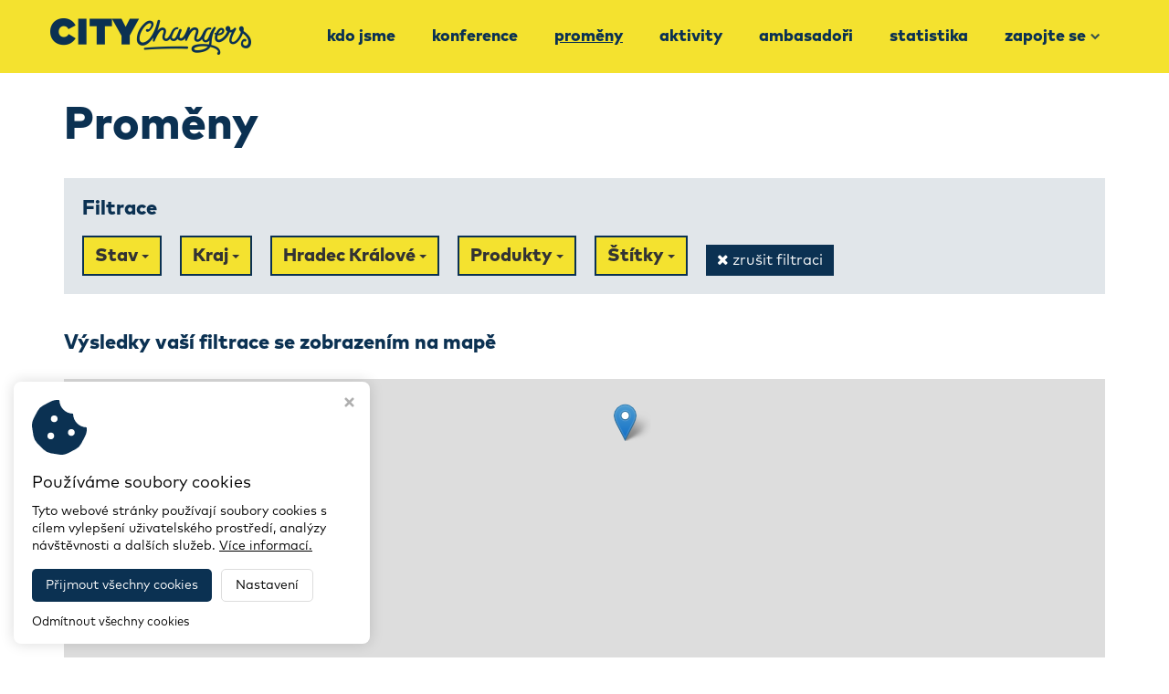

--- FILE ---
content_type: text/html; charset=utf-8
request_url: https://www.citychangers.eu/promeny?status=&region=&city=16&product=&tag=
body_size: 6835
content:
<!DOCTYPE HTML>
<html lang="cs">
	<head>
		<meta charset="utf-8">
		<meta http-equiv="X-UA-Compatible" content="IE=edge">
		<meta name="viewport" content="width=device-width, initial-scale=1.0">

		<title>Proměny - CityChangers</title>
		<meta name="Robots" content="index,follow,noimageindex">
		<meta name="Description" content="">
		<meta name="Keywords" content="">

		<!-- custom -->
		<link rel="stylesheet" href="/styles/custom/owl.carousel.min.css">
		<link rel="stylesheet" href="/styles/custom/owl.theme.default.min.css">

		<link href="https://fonts.googleapis.com/css?family=Open+Sans:400,300,300italic,400italic,600,600italic,700,700italic,800,800italic&subset=latin,latin-ext" rel="stylesheet" type="text/css">
		<script src="/script/assets.js?v60"></script>
		<script src="/script/default.js?v60"></script>

		<!-- FAVICONS -->
		<link rel="apple-touch-icon" sizes="180x180" href="/styles/assets/website/favicons-custom/apple-touch-icon.png">
		<link rel="icon" type="image/png" sizes="32x32" href="/styles/assets/website/favicons-custom/favicon-32x32.png">
		<link rel="icon" type="image/png" sizes="16x16" href="/styles/assets/website/favicons-custom/favicon-16x16.png">
		<link rel="manifest" href="/styles/assets/website/favicons-custom/site.webmanifest">
		<meta name="msapplication-TileColor" content="#da532c">
		<meta name="theme-color" content="#ffffff">

		<!-- Virtualis Cookie Consent - virtualis.cz -->
<script src="https://api.virtualis.cz/public/cookie-consent/1.0.0/cookie-consent.js"></script>
<script>
VirtualisCookieConsent.init({
iconColor: '#0b3152',
primaryColor: '#0b3152',
hoverPrimaryColor: '#1a578b',
});
</script>

<!-- Global site tag (gtag.js) - Google Analytics -->
<script type="text/plain" cookie-consent="analytics" src="https://www.googletagmanager.com/gtag/js?id=UA-175680784-18"></script>
<script type="text/plain" cookie-consent="analytics">
 window.dataLayer = window.dataLayer || [];
 function gtag(){dataLayer.push(arguments);}
 gtag('js', new Date());
 gtag('config', 'UA-175680784-18');
</script>
		<script src="https://www.google.com/recaptcha/api.js" async defer></script>

	</head>

	<body data-spy="scroll" class="body-promeny">

		<nav class="navbar navbar-default navbar-fixed-top">
			<div class="container">
				<div class="custom-navbar-wrapper">
					<div class="navbar-header page-scroll">
						<button type="button" class="navbar-toggle collapsed" data-toggle="collapse" data-target="#bs-example-navbar-collapse-1">
							<span class="icon-bar"></span>
							<span class="icon-bar"></span>
							<span class="icon-bar"></span>
						</button>
						<a class="navbar-brand" href="/"><img src="/img/a031df0feb4d56b47928.png?f" alt="CityChangers" class="img-responsive"></a>
					</div>
					<div class="collapse navbar-collapse" id="bs-example-navbar-collapse-1">
						<ul class="nav navbar-nav navbar-right"><li class="navbar-o-nas"><a href="/o-nas">Kdo jsme</a></li><li class="navbar-konference-2025"><a href="/konference-2025">Konference</a></li><li class="navbar-promeny"><a href="/promeny">Proměny</a></li><li class="navbar-aktivity"><a href="/aktivity">Aktivity</a></li><li class="navbar-ambasadori"><a href="/ambasadori">Ambasadoři</a></li><li class="navbar-statistika"><a href="/statistika">Statistika</a></li><li><a href="/zapojte-se">Zapojte se<i class="fa"></i></a><div class="submenu"><div class="inner"><ul><li class="navbar-vyzva-2030"><a href="/vyzva-2030">Výzva 2030</a></li></ul></div></div></li></ul>					</div>
				</div>
			</div>
		</nav>

		<noscript><b>UPOZORNĚNÍ: Váš prohlížeč má vypnutý JavaScript. Funkce tohotowebu mohou být značně omezené.</b></noscript>
<div class="wrap"><div class="container"><div class="row"><div class="col-xs-12 col-md-12 hide-ui-all"><div class="hidden-admin">


	<h1>Proměny</h1>

    <div class="projects-filter-box">
	    <h6 class="heading">
            Filtrace
        </h6>

        <div class="dropdown-wrapper">
            <div class="dropdown">
                <button class="btn btn-default dropdown-toggle" type="button" id="dropdownMenu1" data-toggle="dropdown" aria-haspopup="true" aria-expanded="true">
                                            Stav
                                        <span class="caret"></span>
                </button>
                <ul class="dropdown-menu" aria-labelledby="dropdownMenu1">
                    <li><a href="/promeny?status=&region=&city=16&product=&tag=">vše</a></li>
                    <li><a href="/promeny?status=completed&region=&city=16&product=&tag=">Co se povedlo</a></li>
                    <li><a href="/promeny?status=inprogress&region=&city=16&product=&tag=">Co se snad povede</a></li>
                </ul>
            </div>

            <div class="dropdown">
                <button class="btn btn-default dropdown-toggle" type="button" id="dropdownMenu4" data-toggle="dropdown" aria-haspopup="true" aria-expanded="true">
                                            Kraj
                                        <span class="caret"></span>
                </button>
                <ul class="dropdown-menu" aria-labelledby="dropdownMenu4">
                    <li><a href="/promeny?status=&region=&city=&product=&tag=">vše</a></li>
                                            <li><a href="/promeny?status=&region=1&city=&product=&tag=">Hlavní město Praha</a></li>
                                            <li><a href="/promeny?status=&region=3&city=&product=&tag=">Jihočeský kraj</a></li>
                                            <li><a href="/promeny?status=&region=11&city=&product=&tag=">Jihomoravský kraj</a></li>
                                            <li><a href="/promeny?status=&region=5&city=&product=&tag=">Karlovarský kraj</a></li>
                                            <li><a href="/promeny?status=&region=10&city=&product=&tag=">Kraj Vysočina</a></li>
                                            <li><a href="/promeny?status=&region=8&city=&product=&tag=">Královéhradecký kraj</a></li>
                                            <li><a href="/promeny?status=&region=7&city=&product=&tag=">Liberecký kraj</a></li>
                                            <li><a href="/promeny?status=&region=14&city=&product=&tag=">Moravskoslezský kraj</a></li>
                                            <li><a href="/promeny?status=&region=12&city=&product=&tag=">Olomoucký kraj</a></li>
                                            <li><a href="/promeny?status=&region=9&city=&product=&tag=">Pardubický kraj</a></li>
                                            <li><a href="/promeny?status=&region=4&city=&product=&tag=">Plzeňský kraj</a></li>
                                            <li><a href="/promeny?status=&region=2&city=&product=&tag=">Středočeský kraj</a></li>
                                            <li><a href="/promeny?status=&region=6&city=&product=&tag=">Ústecký kraj</a></li>
                                            <li><a href="/promeny?status=&region=13&city=&product=&tag=">Zlínský kraj</a></li>
                                    </ul>
            </div>

            <div class="dropdown" id="dropdownCities">
                <button class="btn btn-default dropdown-toggle" type="button" id="dropdownMenu2" data-toggle="dropdown" aria-haspopup="true" aria-expanded="true">
                                            Hradec Králové
                                        <span class="caret"></span>
                </button>
                <ul class="dropdown-menu js-cities-filter" aria-labelledby="dropdownMenu2">
                    <input class="form-control" id="myInput" type="text" placeholder="Hledat..">
                    <li><a href="/promeny?status=&region=&city=&product=&tag=">vše</a></li>
                                            <li><a href="/promeny?status=&region=&city=79&product=&tag=">Beroun</a></li>
                                            <li><a href="/promeny?status=&region=&city=144&product=&tag=">Bohumín</a></li>
                                            <li><a href="/promeny?status=&region=&city=137&product=&tag=">Boršov nad Vltavou</a></li>
                                            <li><a href="/promeny?status=&region=&city=130&product=&tag=">Boží Dar</a></li>
                                            <li><a href="/promeny?status=&region=&city=67&product=&tag=">Bratislava</a></li>
                                            <li><a href="/promeny?status=&region=&city=10&product=&tag=">Brno</a></li>
                                            <li><a href="/promeny?status=&region=&city=45&product=&tag=">Břeclav</a></li>
                                            <li><a href="/promeny?status=&region=&city=73&product=&tag=">Čelákovice</a></li>
                                            <li><a href="/promeny?status=&region=&city=128&product=&tag=">Česká Lípa</a></li>
                                            <li><a href="/promeny?status=&region=&city=32&product=&tag=">České Budějovice</a></li>
                                            <li><a href="/promeny?status=&region=&city=125&product=&tag=">Český Krumlov</a></li>
                                            <li><a href="/promeny?status=&region=&city=101&product=&tag=">Děčín</a></li>
                                            <li><a href="/promeny?status=&region=&city=99&product=&tag=">Dolní Moravice</a></li>
                                            <li><a href="/promeny?status=&region=&city=136&product=&tag=">Dolní Věstonice</a></li>
                                            <li><a href="/promeny?status=&region=&city=103&product=&tag=">Domažlice</a></li>
                                            <li><a href="/promeny?status=&region=&city=97&product=&tag=">Františkovy Lázně</a></li>
                                            <li><a href="/promeny?status=&region=&city=110&product=&tag=">Frýdek-Místek</a></li>
                                            <li><a href="/promeny?status=&region=&city=100&product=&tag=">Frýdlant nad Ostravicí</a></li>
                                            <li><a href="/promeny?status=&region=&city=138&product=&tag=">Frymburk </a></li>
                                            <li><a href="/promeny?status=&region=&city=104&product=&tag=">Hněvotín</a></li>
                                            <li><a href="/promeny?status=&region=&city=1&product=&tag=">Hodonín</a></li>
                                            <li><a href="/promeny?status=&region=&city=115&product=&tag=">Horní Lideč</a></li>
                                            <li><a href="/promeny?status=&region=&city=145&product=&tag=">Horní Slavkov</a></li>
                                            <li><a href="/promeny?status=&region=&city=16&product=&tag=">Hradec Králové</a></li>
                                            <li><a href="/promeny?status=&region=&city=81&product=&tag=">Hranice</a></li>
                                            <li><a href="/promeny?status=&region=&city=64&product=&tag=">Humpolec</a></li>
                                            <li><a href="/promeny?status=&region=&city=142&product=&tag=">Huslenky</a></li>
                                            <li><a href="/promeny?status=&region=&city=132&product=&tag=">Cheb</a></li>
                                            <li><a href="/promeny?status=&region=&city=147&product=&tag=">Cheb</a></li>
                                            <li><a href="/promeny?status=&region=&city=89&product=&tag=">Chýně</a></li>
                                            <li><a href="/promeny?status=&region=&city=77&product=&tag=">Jaroměř</a></li>
                                            <li><a href="/promeny?status=&region=&city=17&product=&tag=">Jičín</a></li>
                                            <li><a href="/promeny?status=&region=&city=8&product=&tag=">Jihlava</a></li>
                                            <li><a href="/promeny?status=&region=&city=11&product=&tag=">Jilemnice</a></li>
                                            <li><a href="/promeny?status=&region=&city=96&product=&tag=">Karlovy vary</a></li>
                                            <li><a href="/promeny?status=&region=&city=58&product=&tag=">Klášterec nad Ohří</a></li>
                                            <li><a href="/promeny?status=&region=&city=38&product=&tag=">Klatovy</a></li>
                                            <li><a href="/promeny?status=&region=&city=74&product=&tag=">Kolín</a></li>
                                            <li><a href="/promeny?status=&region=&city=141&product=&tag=">Konstantinovy lázně</a></li>
                                            <li><a href="/promeny?status=&region=&city=36&product=&tag=">Kopřivnice</a></li>
                                            <li><a href="/promeny?status=&region=&city=102&product=&tag=">Krásná Lípa</a></li>
                                            <li><a href="/promeny?status=&region=&city=56&product=&tag=">Krnov</a></li>
                                            <li><a href="/promeny?status=&region=&city=18&product=&tag=">Kroměříž</a></li>
                                            <li><a href="/promeny?status=&region=&city=19&product=&tag=">Kunžak</a></li>
                                            <li><a href="/promeny?status=&region=&city=20&product=&tag=">Kutná hora</a></li>
                                            <li><a href="/promeny?status=&region=&city=131&product=&tag=">Kyjov</a></li>
                                            <li><a href="/promeny?status=&region=&city=123&product=&tag=">Letohrad</a></li>
                                            <li><a href="/promeny?status=&region=&city=119&product=&tag=">Liberec</a></li>
                                            <li><a href="/promeny?status=&region=&city=72&product=&tag=">Litoměřice</a></li>
                                            <li><a href="/promeny?status=&region=&city=2&product=&tag=">Litomyšl</a></li>
                                            <li><a href="/promeny?status=&region=&city=146&product=&tag=">Loket</a></li>
                                            <li><a href="/promeny?status=&region=&city=88&product=&tag=">Louny</a></li>
                                            <li><a href="/promeny?status=&region=&city=105&product=&tag=">Lutín</a></li>
                                            <li><a href="/promeny?status=&region=&city=71&product=&tag=">Lysá nad Labem</a></li>
                                            <li><a href="/promeny?status=&region=&city=21&product=&tag=">Mikroregion Ivančicko</a></li>
                                            <li><a href="/promeny?status=&region=&city=82&product=&tag=">Milovice</a></li>
                                            <li><a href="/promeny?status=&region=&city=9&product=&tag=">Mladá Boleslav</a></li>
                                            <li><a href="/promeny?status=&region=&city=33&product=&tag=">Mnichovo Hradiště</a></li>
                                            <li><a href="/promeny?status=&region=&city=40&product=&tag=">Moravská Třebová</a></li>
                                            <li><a href="/promeny?status=&region=&city=61&product=&tag=">Most</a></li>
                                            <li><a href="/promeny?status=&region=&city=62&product=&tag=">Nová Paka</a></li>
                                            <li><a href="/promeny?status=&region=&city=46&product=&tag=">Nové Město nad Metují</a></li>
                                            <li><a href="/promeny?status=&region=&city=140&product=&tag=">Nový Bor</a></li>
                                            <li><a href="/promeny?status=&region=&city=34&product=&tag=">Nový Jičín</a></li>
                                            <li><a href="/promeny?status=&region=&city=93&product=&tag=">Nymburk</a></li>
                                            <li><a href="/promeny?status=&region=&city=13&product=&tag=">Olomouc</a></li>
                                            <li><a href="/promeny?status=&region=&city=143&product=&tag=">Opava</a></li>
                                            <li><a href="/promeny?status=&region=&city=106&product=&tag=">Oslavany</a></li>
                                            <li><a href="/promeny?status=&region=&city=4&product=&tag=">Ostrava</a></li>
                                            <li><a href="/promeny?status=&region=&city=83&product=&tag=">Otrokovice</a></li>
                                            <li><a href="/promeny?status=&region=&city=70&product=&tag=">Pardubice</a></li>
                                            <li><a href="/promeny?status=&region=&city=135&product=&tag=">Pasohlávky</a></li>
                                            <li><a href="/promeny?status=&region=&city=35&product=&tag=">Pelhřimov</a></li>
                                            <li><a href="/promeny?status=&region=&city=49&product=&tag=">Plzeň</a></li>
                                            <li><a href="/promeny?status=&region=&city=87&product=&tag=">Poděbrady</a></li>
                                            <li><a href="/promeny?status=&region=&city=3&product=&tag=">Praha</a></li>
                                            <li><a href="/promeny?status=&region=&city=47&product=&tag=">Prostějov</a></li>
                                            <li><a href="/promeny?status=&region=&city=69&product=&tag=">Přerov</a></li>
                                            <li><a href="/promeny?status=&region=&city=12&product=&tag=">Příbram</a></li>
                                            <li><a href="/promeny?status=&region=&city=129&product=&tag=">Přibyslav</a></li>
                                            <li><a href="/promeny?status=&region=&city=118&product=&tag=">Račice</a></li>
                                            <li><a href="/promeny?status=&region=&city=109&product=&tag=">Radvanec</a></li>
                                            <li><a href="/promeny?status=&region=&city=112&product=&tag=">Rokycany</a></li>
                                            <li><a href="/promeny?status=&region=&city=133&product=&tag=">Roudnice nad Labem</a></li>
                                            <li><a href="/promeny?status=&region=&city=127&product=&tag=">Rožnov pod Radhoštěm</a></li>
                                            <li><a href="/promeny?status=&region=&city=5&product=&tag=">Říčany</a></li>
                                            <li><a href="/promeny?status=&region=&city=92&product=&tag=">Semily</a></li>
                                            <li><a href="/promeny?status=&region=&city=108&product=&tag=">Slaný</a></li>
                                            <li><a href="/promeny?status=&region=&city=48&product=&tag=">Soběslav</a></li>
                                            <li><a href="/promeny?status=&region=&city=98&product=&tag=">Sokolov</a></li>
                                            <li><a href="/promeny?status=&region=&city=7&product=&tag=">Strmilov</a></li>
                                            <li><a href="/promeny?status=&region=&city=84&product=&tag=">Stříbro</a></li>
                                            <li><a href="/promeny?status=&region=&city=80&product=&tag=">Šumperk</a></li>
                                            <li><a href="/promeny?status=&region=&city=117&product=&tag=">Tábor</a></li>
                                            <li><a href="/promeny?status=&region=&city=65&product=&tag=">Telč</a></li>
                                            <li><a href="/promeny?status=&region=&city=116&product=&tag=">Tišnov</a></li>
                                            <li><a href="/promeny?status=&region=&city=85&product=&tag=">Trenčín</a></li>
                                            <li><a href="/promeny?status=&region=&city=76&product=&tag=">Trnava</a></li>
                                            <li><a href="/promeny?status=&region=&city=75&product=&tag=">Trutnov</a></li>
                                            <li><a href="/promeny?status=&region=&city=6&product=&tag=">Třebíč</a></li>
                                            <li><a href="/promeny?status=&region=&city=55&product=&tag=">Třinec</a></li>
                                            <li><a href="/promeny?status=&region=&city=37&product=&tag=">Uherské Hradiště</a></li>
                                            <li><a href="/promeny?status=&region=&city=57&product=&tag=">Uherský Brod</a></li>
                                            <li><a href="/promeny?status=&region=&city=14&product=&tag=">Uničov</a></li>
                                            <li><a href="/promeny?status=&region=&city=122&product=&tag=">Ústí</a></li>
                                            <li><a href="/promeny?status=&region=&city=134&product=&tag=">Ústí nad Labem</a></li>
                                            <li><a href="/promeny?status=&region=&city=124&product=&tag=">Ústí nad Orlicí</a></li>
                                            <li><a href="/promeny?status=&region=&city=22&product=&tag=">Valašské Klobouky</a></li>
                                            <li><a href="/promeny?status=&region=&city=111&product=&tag=">Valašské Meziříčí</a></li>
                                            <li><a href="/promeny?status=&region=&city=114&product=&tag=">Velká Bystřice</a></li>
                                            <li><a href="/promeny?status=&region=&city=91&product=&tag=">Velká Polom</a></li>
                                            <li><a href="/promeny?status=&region=&city=113&product=&tag=">Veselí nad Moravou</a></li>
                                            <li><a href="/promeny?status=&region=&city=120&product=&tag=">Vimperk</a></li>
                                            <li><a href="/promeny?status=&region=&city=121&product=&tag=">Vimperk</a></li>
                                            <li><a href="/promeny?status=&region=&city=94&product=&tag=">Vítkov</a></li>
                                            <li><a href="/promeny?status=&region=&city=126&product=&tag=">Vsetín </a></li>
                                            <li><a href="/promeny?status=&region=&city=107&product=&tag=">Vysoké Mýto</a></li>
                                            <li><a href="/promeny?status=&region=&city=139&product=&tag=">Vyšší Brod</a></li>
                                            <li><a href="/promeny?status=&region=&city=66&product=&tag=">Zábřeh</a></li>
                                            <li><a href="/promeny?status=&region=&city=54&product=&tag=">Zahořany</a></li>
                                            <li><a href="/promeny?status=&region=&city=86&product=&tag=">Zlín</a></li>
                                            <li><a href="/promeny?status=&region=&city=43&product=&tag=">Znojmo</a></li>
                                            <li><a href="/promeny?status=&region=&city=95&product=&tag=">Žatec</a></li>
                                            <li><a href="/promeny?status=&region=&city=60&product=&tag=">Žďár nad Sázavou</a></li>
                                            <li><a href="/promeny?status=&region=&city=63&product=&tag=">Židlochovice</a></li>
                                    </ul>
            </div>

            <div class="dropdown">
                <button class="btn btn-default dropdown-toggle" type="button" id="dropdownMenu5" data-toggle="dropdown" aria-haspopup="true" aria-expanded="true">
                                            Produkty
                                        <span class="caret"></span>
                </button>
                <ul class="dropdown-menu" aria-labelledby="dropdownMenu5">
                    <li><a href="/promeny?status=&region=&city=16&product=&tag=">vše</a></li>
                                            <li><a href="/promeny?status=&region=&city=16&product=9&tag=">AirTracker</a></li>
                                            <li><a href="/promeny?status=&region=&city=16&product=7&tag=">BikeTower</a></li>
                                            <li><a href="/promeny?status=&region=&city=16&product=6&tag=">cyklologistické centrum</a></li>
                                            <li><a href="/promeny?status=&region=&city=16&product=4&tag=">cyklomyčka</a></li>
                                            <li><a href="/promeny?status=&region=&city=16&product=3&tag=">e-bike PITSTOP</a></li>
                                            <li><a href="/promeny?status=&region=&city=16&product=8&tag=">Modelování - RoadTwin</a></li>
                                            <li><a href="/promeny?status=&region=&city=16&product=1&tag=">nextbike - sdílená kola</a></li>
                                            <li><a href="/promeny?status=&region=&city=16&product=5&tag=">parklet</a></li>
                                    </ul>
            </div>

            <div class="dropdown">
                <button class="btn btn-default dropdown-toggle" type="button" id="dropdownMenu3" data-toggle="dropdown" aria-haspopup="true" aria-expanded="true">
                                            Štítky
                                        <span class="caret"></span>
                </button>
                <ul class="dropdown-menu" aria-labelledby="dropdownMenu3">
                    <li><a href="/promeny?status=&region=&city=16&product=&tag=">vše</a></li>
                                            <li><a href="/promeny?status=&region=&city=16&product=&tag=24">#Alternativní pohony</a></li>
                                            <li><a href="/promeny?status=&region=&city=16&product=&tag=25">#Cena Víta Brandy 2022</a></li>
                                            <li><a href="/promeny?status=&region=&city=16&product=&tag=26">#Cena Víta Brandy 2024</a></li>
                                            <li><a href="/promeny?status=&region=&city=16&product=&tag=23">#Cyklistika</a></li>
                                            <li><a href="/promeny?status=&region=&city=16&product=&tag=6">#Inovace</a></li>
                                            <li><a href="/promeny?status=&region=&city=16&product=&tag=16">#Logistika</a></li>
                                            <li><a href="/promeny?status=&region=&city=16&product=&tag=19">#Osoby se speciálními potřebami</a></li>
                                            <li><a href="/promeny?status=&region=&city=16&product=&tag=10">#Parkování</a></li>
                                            <li><a href="/promeny?status=&region=&city=16&product=&tag=17">#Pěší</a></li>
                                            <li><a href="/promeny?status=&region=&city=16&product=&tag=14">#Sdílení aut a jízdních kol</a></li>
                                            <li><a href="/promeny?status=&region=&city=16&product=&tag=9">#Veřejná doprava</a></li>
                                            <li><a href="/promeny?status=&region=&city=16&product=&tag=4">#Veřejný prostor & design ulice</a></li>
                                    </ul>
            </div>
            <div class="reset-button"><a href="/promeny" class="custom-button"><i class="fa fa-times"></i> zrušit filtraci</a></div>
        </div>
    </div>

    
    <h6>
        Výsledky vaší filtrace se zobrazením na mapě
    </h6>

	                    <div>
                <div id="js-projects-map" class="projects-map" style="margin-top: 25px;"></div>

                <link rel="stylesheet" href="https://unpkg.com/leaflet@1.7.1/dist/leaflet.css" />
                <link rel="stylesheet" href="https://unpkg.com/leaflet.markercluster/dist/MarkerCluster.css" />
                <link rel="stylesheet" href="https://unpkg.com/leaflet.markercluster/dist/MarkerCluster.Default.css" />
                <script src="https://unpkg.com/leaflet@1.7.1/dist/leaflet.js"></script>
                <script src="https://unpkg.com/leaflet.markercluster/dist/leaflet.markercluster.js"></script>

                <script>
                    // Inicializace mapy s nastavením středu a zoomu.
                    let map = L.map('js-projects-map').setView([50.0755, 14.4378], 7);

                    // Přidání dlaždic z Mapy.cz.
                    L.tileLayer('https://api.mapy.cz/v1/maptiles/basic/256/{z}/{x}/{y}?apikey=ZhkUE7TBnoVKkj4-5Vsgaj-E5oSwotOYB5C8Jz-zXJs', {
                        minZoom: 0,
                        maxZoom: 19,
                        attribution: '<a href="https://api.mapy.cz/copyright" target="_blank">&copy; Seznam.cz a.s. a další</a>',
                    }).addTo(map);

                    // Logo Mapy.cz.
                    let LogoControl = L.Control.extend({
                        options: {
                            position: 'bottomleft',
                        },
                        onAdd: function (map) {
                            let container = L.DomUtil.create('div');
                            let link = L.DomUtil.create('a', '', container);

                            link.setAttribute('href', 'https://www.mapy.cz/');
                            link.setAttribute('target', '_blank');
                            link.innerHTML = '<img src="https://api.mapy.cz/img/api/logo.svg" />';
                            L.DomEvent.disableClickPropagation(link);

                            return container;
                        },
                    });

                    new LogoControl().addTo(map);

                    // Projekty.
                    let projectsForMap = [{"title":"L\u00e1vka u Aldisu pro p\u011b\u0161\u00ed a cyklisty v Hradci Kr\u00e1lov\u00e9","lat":"50.20922837049793","lng":"15.832767777967","info_window_content":"<strong>L\u00e1vka u Aldisu pro p\u011b\u0161\u00ed a cyklisty v Hradci Kr\u00e1lov\u00e9<\/strong><br><a href=\"\/projekty-detail\/285\">Zobrazit prom\u011bnu<\/a>"},{"title":"Hradec Kr\u00e1lov\u00e9 \u2013 \u0160t\u011bp\u00e1novsko","lat":"50.1963278","lng":"15.8942483","info_window_content":"<strong>Hradec Kr\u00e1lov\u00e9 \u2013 \u0160t\u011bp\u00e1novsko<\/strong><br><a href=\"\/projekty-detail\/254\">Zobrazit prom\u011bnu<\/a>"},{"title":"BIKETOWER - parkovac\u00ed v\u011b\u017e pro kola","lat":"50.20922837049793","lng":"15.833367777967","info_window_content":"<strong>BIKETOWER - parkovac\u00ed v\u011b\u017e pro kola<\/strong><br><a href=\"\/projekty-detail\/153\">Zobrazit prom\u011bnu<\/a>"},{"title":"Hradec Kr\u00e1lov\u00e9 - Kuks (Labsk\u00e1 stezka)","lat":"50.3991089","lng":"15.8936594","info_window_content":"<strong>Hradec Kr\u00e1lov\u00e9 - Kuks (Labsk\u00e1 stezka)<\/strong><br><a href=\"\/projekty-detail\/252\">Zobrazit prom\u011bnu<\/a>"}];

                    // Vytvoření shlukovací vrstvy pro značky.
                    let markers = L.markerClusterGroup();

                    // Projde každý projekt a přidá značku s popup oknem do shlukovací vrstvy.
                    projectsForMap.forEach(function(project) {
                        let marker = L.marker([project.lat, project.lng]);

                        // Přidání popup okna (info okno).
                        marker.bindPopup(project.info_window_content);

                        // Přidání značky do shlukovací vrstvy.
                        markers.addLayer(marker);
                    });

                    // Přidání shlukovací vrstvy do mapy.
                    map.addLayer(markers);

                    // Nastavení středu mapy na základě zobrazených projektů (přizpůsobení zoomu a středu podle projektů).
                    if (projectsForMap.length > 1) {
                        let group = new L.featureGroup(projectsForMap.map(project => L.marker([project.lat, project.lng])));
                        map.fitBounds(group.getBounds());
                    } else if (projectsForMap.length === 1) {
                        map.setView([projectsForMap[0].lat, projectsForMap[0].lng], 12);
                    }
                </script>
            </div>
        
		<div class="project-tiles-wrapper">
							<div class="project-tile completed">
					<a
					href="/projekty-detail/285/lavka-u-aldisu-pro-pesi-a-cyklisty-v-hradci-kralove"
					class="project-tile-content"
					style="background-image: linear-gradient(black, black), url(img/ba1e3272aee0ab664fa0.JPG?400:600);">
													<span class="status-label completed">Co se povedlo</span>
																			<span class="city-label completed">
                                                                    Hradec Králové
                                                            </span>
												<h4>Lávka u Aldisu pro pěší a cyklisty v Hradci Králové</h4>
					</a>
				</div>
							<div class="project-tile completed">
					<a
					href="/projekty-detail/254/hradec-kralove---stepanovsko"
					class="project-tile-content"
					style="background-image: linear-gradient(black, black), url(img/f94f7cb495d653495593.png?400:600);">
													<span class="status-label completed">Co se povedlo</span>
																			<span class="city-label completed">
                                                                    Hradec Králové
                                                            </span>
												<h4>Hradec Králové – Štěpánovsko</h4>
					</a>
				</div>
							<div class="project-tile completed">
					<a
					href="/projekty-detail/153/biketower---parkovaci-vez-pro-kola"
					class="project-tile-content"
					style="background-image: linear-gradient(black, black), url(img/faf2af79a7efcf833795.jpg?400:600);">
													<span class="status-label completed">Co se povedlo</span>
																			<span class="city-label completed">
                                                                    Beroun, 
                                                                    Bratislava, 
                                                                    Břeclav, 
                                                                    Čelákovice, 
                                                                    Hodonín, 
                                                                    Hradec Králové, 
                                                                    Hranice, 
                                                                    Jaroměř, 
                                                                    Kolín, 
                                                                    Litoměřice, 
                                                                    Lysá nad Labem, 
                                                                    Milovice, 
                                                                    Moravská Třebová, 
                                                                    Pardubice, 
                                                                    Poděbrady, 
                                                                    Přerov, 
                                                                    Trnava, 
                                                                    Trutnov, 
                                                                    Třinec
                                                            </span>
												<h4>BIKETOWER - parkovací věž pro kola</h4>
					</a>
				</div>
							<div class="project-tile completed">
					<a
					href="/projekty-detail/252/hradec-kralove---kuks-labska-stezka"
					class="project-tile-content"
					style="background-image: linear-gradient(black, black), url(img/c5b5e4ceca786fdf9b60.jpg?400:600);">
													<span class="status-label completed">Co se povedlo</span>
																			<span class="city-label completed">
                                                                    Hradec Králové
                                                            </span>
												<h4>Hradec Králové - Kuks (Labská stezka)</h4>
					</a>
				</div>
					</div>
	
	<p style="text-align: center;"></p>

	<script>
		// filtrace měst na základě textového inputu
		$(document).ready(function(){

			$('#myInput').on('keyup', function() {
				let value = $(this).val().toLowerCase();
				$('.js-cities-filter li a').filter(function() {
					$(this).toggle($(this).text().toLowerCase().indexOf(value) > -1)
				});
			});

			$('#dropdownCities').on('shown.bs.dropdown', function () {
				$('#myInput').focus();
			})

		});
	</script>

</div><div class="editor-hint"><div class="name">Modul: Projekty - proměny</div></div></div></div></div></div>
		<div class="custom-footer-wrapper">

			<div class="wrap"><div class="container"><div class="row"><div class="col-xs-12 col-md-12" style="position: relative; left: 0px; top: 0px;">
<h4 style="text-align: center;" data-mce-style="text-align: center;"><span style="color: rgb(255, 255, 255);" data-mce-style="color: #ffffff;">NAŠI PARTNEŘI </span></h4>
</div></div></div></div><div class="wrap"><div class="container"><div class="row"><div class="col-xs-12 col-md-12"><br><br><br data-mce-bogus="1"></div><div class="col-xs-12 col-md-12"><h2 style="text-align: center;" data-mce-style="text-align: center;">ZŮSTAŇME VE SPOJENÍ</h2><p style="text-align: center;" data-mce-style="text-align: center;">Pokud s vámi rezonují naše hodnoty a chcete přispět ke změnám, zůstaňte s námi ve spojení a napište nám. Řekněte nám něco o sobě, o svém spolku nebo své komunitě a my se vám ozveme nebo vás propojíme s těmi správnými lidmi.<br><br></p><div class="footer-icons-wrapper"><a href="mailto:info@dobramesta.cz" class="footer-icon" rel="noopener" data-mce-href="mailto:info@dobramesta.cz"><i class="fa fa-envelope"></i></a> <a href="https://www.facebook.com/dobramesta.cz/" class="footer-icon" target="_blank" rel="noopener" data-mce-href="https://www.facebook.com/dobramesta.cz/"><i class="fa fa-facebook"></i></a> <a href="https://www.instagram.com/citychangers_cz/?hl=cs" class="footer-icon" target="_blank" rel="noopener" data-mce-href="https://www.instagram.com/citychangers_cz/?hl=cs"><i class="fa fa-instagram"></i></a> <a href="https://www.youtube.com/channel/UCs27vj-zsp1IKLd6h3Hpm4Q?view_as=subscriber" class="footer-icon" target="_blank" rel="noopener" data-mce-href="https://www.youtube.com/channel/UCs27vj-zsp1IKLd6h3Hpm4Q?view_as=subscriber"><i class="fa fa-youtube"></i></a> <a href="https://www.linkedin.com/company/citychangers-cz/" class="footer-icon" target="_blank" rel="noopener" data-mce-href="https://www.linkedin.com/company/citychangers-cz/"><i class="fa fa-linkedin"></i></a><br></div></div></div></div></div><div class="wrap" style="z-index: 10;"><div class="container"><div class="row"><div class="col-xs-12 col-md-12"><br data-mce-bogus="1"></div><div class="col-xs-12 col-md-12"><p style="text-align: center;" data-mce-style="text-align: center;"><a href="/informace-o-zpracovani-souboru-cookies" data-mce-href="/informace-o-zpracovani-souboru-cookies" data-mce-selected="inline-boundary">Informace o zpracování souborů cookies</a></p></div></div></div></div>
			<footer>
				<div class="container">
					<div class="row">
						<div class="col-xs-12 col-sm-6">
							Copyright © 2026, <a href="/">CityChangers</a>
						</div>
						<div class="col-xs-12 col-sm-6 virtualis">
							<a href="https://www.virtualis.cz" target="_blank" title="Virtualis - tvorba webů a e-shopů">Webdesign STUDIO VIRTUALIS</a>
						</div>
					</div>
				</div>
			</footer>

		</div>

        	</body>
</html>


--- FILE ---
content_type: text/css;charset=UTF-8
request_url: https://www.citychangers.eu/scss/custom.scss?v60
body_size: 4945
content:
@font-face {
  font-family: "Mark Pro";
  src: url(/styles/fonts/MARKPROLIGHT.OTF);
  font-weight: 300;
  font-style: normal; }

@font-face {
  font-family: "Mark Pro";
  src: url(/styles/fonts/MARKPRO.OTF);
  font-weight: 400;
  font-style: normal; }

@font-face {
  font-family: "Mark Pro";
  src: url(/styles/fonts/MARKPROMEDIUM.OTF);
  font-weight: 500;
  font-style: normal; }

@font-face {
  font-family: "Mark Pro";
  src: url(/styles/fonts/MARKPROHEAVY.OTF);
  font-weight: 700;
  font-style: normal; }

body {
  font-family: "Mark Pro", sans-serif;
  color: #0b3152;
  font-size: 18px;
  font-weight: 400;
  line-height: 1.4;
  padding-top: 80px;
  margin-bottom: 482px; }
  @media only screen and (max-width: 767px) {
  body {
    font-size: 16px; } }

.body-index {
  padding-top: 70px; }

h1, h2, h3, h4, h5, h6, .h1, .h2, .h3, .h4, .h5, .h6 {
  color: #0b3152;
  font-weight: 700;
  line-height: 1.3;
  letter-spacing: 0;
  margin-top: 0.5em;
  margin-bottom: 0.5em; }

h1, .h1 {
  font-size: clamp(3.4rem, 5vw, 5rem); }

h2, .h2 {
  font-size: clamp(3rem, 4vw, 4rem); }

h3, .h3 {
  font-size: clamp(2.6rem, 3.4vw, 3.4rem); }

h4, .h4 {
  font-size: clamp(2.2rem, 2.6vw, 2.6rem); }

h5, .h5 {
  font-size: clamp(2rem, 2.4vw, 2.4rem); }

h6, .h6 {
  font-size: clamp(1.8rem, 2.2vw, 2.2rem); }

a {
  color: #0b3152;
  text-decoration: underline; }
  a:hover {
    color: rgba(11, 49, 82, .8); }

.wrap, .navbar {
  max-width: 1920px;
  margin: 0 auto; }

@media only screen and (min-width: 1499px) {
  .container {
    width: 1370px; } }

.custom-button {
  display: inline-block;
  background: #0b3152;
  border: 2px solid #0b3152;
  color: #fff;
  font-size: 20px;
  font-weight: 400;
  line-height: 1.3;
  text-decoration: none !important;
  padding: 0.5em 1em;
  -webkit-transition: all 0.15s ease-in-out 0s;
  transition: all 0.15s ease-in-out 0s; }
  .custom-button:hover, .custom-button:focus {
    color: #f4e22f; }
  @media only screen and (max-width: 991px) {
  .custom-button {
    font-size: 18px; } }

.custom-button-invert {
  background: #f4e22f;
  border-color: #f4e22f;
  color: #0b3152;
  /* ------------------------- */
  /* -------- NAVBAR --------- */
  /* ------------------------- */ }

.navbar {
  min-height: 40px;
  background-color: #f4e22f;
  border: none;
  border-radius: 0;
  padding: 0;
  margin: 0 auto;
  z-index: 9999;
  -webkit-transition: all 0.15s ease-in-out 0s;
  transition: all 0.15s ease-in-out 0s; }

.navbar-brand {
  width: auto;
  height: 40px;
  padding: 0;
  margin-bottom: 0; }
  .navbar-brand img {
    height: 40px; }

.navbar-nav > li > a {
  font-size: 18px;
  font-weight: 600;
  text-transform: lowercase;
  padding: 5px 20px; }

.navbar-nav > li {
  border-bottom: none; }
  .navbar-nav > li:hover {
    border-bottom: none; }

.navbar-nav {
  border-top: none;
  padding-top: 0;
  padding-right: 0; }
  .navbar-nav li a {
    color: #0b3152 !important;
    text-decoration: none;
    -webkit-transition: all 0.15s ease-in-out 0s;
    transition: all 0.15s ease-in-out 0s; }
    .navbar-nav li a:hover, .navbar-nav li a:focus {
      color: #0b3152 !important;
      text-decoration: underline; }

.navbar-default .navbar-toggle {
  border: none;
  margin-right: 0; }
  .navbar-default .navbar-toggle .icon-bar {
    background-color: #0b3152; }
  .navbar-default .navbar-toggle:hover, .navbar-default .navbar-toggle:focus, .navbar-default .navbar-toggle:active {
    border-color: transparent;
    background-color: transparent; }
  .navbar-default .navbar-toggle:hover .icon-bar, .navbar-default .navbar-toggle:focus .icon-bar, .navbar-default .navbar-toggle:active .icon-bar {
    background-color: #0b3152; }

@media only screen and (min-width: 992px) {
  .navbar-nav > li.active {
    border-bottom: none; }
    .navbar-nav > li.active a {
      color: #0b3152 !important;
      background: none;
      text-decoration: underline; }
    .navbar-nav > li.active .submenu a {
      color: #0b3152 !important;
      font-weight: 400; } }

@media only screen and (min-width: 992px) {
  .navbar-nav > li > .submenu {
    min-width: 220px; }
    .navbar-nav > li > .submenu > .inner {
      padding: 8px 12px;
      font-size: 15px;
      font-weight: 500; }
      .navbar-nav > li > .submenu > .inner a {
        padding-right: 0; }
    .navbar-nav > li:hover .submenu {
      min-width: 220px;
      top: 30px; } }

@media only screen and (max-width: 991px) {
  .navbar {
    background-color: #f4e22f; }
    .navbar .navbar-collapse {
      text-align: left;
      border-color: #0b3152;
      padding: 0 15px; }

  .navbar-header {
    display: block;
    padding: 8px 0; }

  .navbar-brand {
    width: auto;
    height: 54px;
    padding: 12px 0 12px 15px; }
    .navbar-brand img {
      height: 30px; }

  .navbar-collapse {
    border-top: none; }
    .navbar-collapse ul li a {
      border-bottom: 1px solid #0b3152;
      font-size: 18px;
      font-weight: 600; }
      .navbar-collapse ul li a:before {
        color: #0b3152; }
      .navbar-collapse ul li a:hover {
        background: rgba(244, 226, 47, 0.9) !important;
        border-bottom: 1px solid #0b3152;
        color: #0b3152 !important; }
      .navbar-collapse ul li a:hover:before {
        color: #0b3152 !important; }
    .navbar-collapse .submenu ul li a {
      font-size: 15px;
      font-weight: 400; }

  .navbar-nav {
    padding-right: 0; }

  .navbar-nav > li.active a {
    background: #f4e22f !important;
    border-bottom: 1px solid #0b3152;
    color: #0b3152 !important;
    text-decoration: underline; }
    .navbar-nav > li.active a:before {
      color: #0b3152; } }

.body-index .navbar-brand {
  display: none; }

.navbar-scroll {
  -webkit-box-shadow: 0px 0px 15px 0px rgba(50, 50, 50, 0.75);
  box-shadow: 0px 0px 15px 0px rgba(50, 50, 50, 0.75);
  /* Hamburger X animation */ }

.navbar-default {
  /* ------------------------- */
  /* ----- CONTACT FORM ------ */
  /* ------------------------- */ }
  .navbar-default .navbar-toggle {
    margin: 5px 0; }
  .navbar-default .navbar-toggle:hover .icon-bar, .navbar-default .navbar-toggle:focus .icon-bar, .navbar-default .navbar-toggle:active .icon-bar {
    -webkit-transition: all 0.3s ease-out;
    transition: all 0.3s ease-out; }
  .navbar-default .navbar-toggle .icon-bar {
    display: block;
    background-color: #0b3152;
    height: 3px;
    width: 25px;
    margin-top: 5px;
    margin-bottom: 5px;
    position: relative;
    left: 0;
    opacity: 1;
    -webkit-transform-origin: center left;
    transform-origin: center left; }
  .navbar-default .navbar-toggle .icon-bar:nth-child(1) {
    margin-top: 0.3em; }
  .navbar-default .navbar-toggle:not(.collapsed) .icon-bar:nth-child(1) {
    -webkit-transform: translate(15%, -33%) rotate(45deg);
    transform: translate(15%, -33%) rotate(45deg); }
  .navbar-default .navbar-toggle:not(.collapsed) .icon-bar:nth-child(2) {
    opacity: 0; }
  .navbar-default .navbar-toggle:not(.collapsed) .icon-bar:nth-child(3) {
    -webkit-transform: translate(15%, 33%) rotate(-45deg);
    transform: translate(15%, 33%) rotate(-45deg); }
  .navbar-default .navbar-toggle .icon-bar:nth-child(1) {
    -webkit-transform: translate(0%, 0%) rotate(0deg);
    transform: translate(0%, 0%) rotate(0deg); }
  .navbar-default .navbar-toggle .icon-bar:nth-child(2) {
    opacity: 1; }
  .navbar-default .navbar-toggle .icon-bar:nth-child(3) {
    -webkit-transform: translate(0%, 0%) rotate(0deg);
    transform: translate(0%, 0%) rotate(0deg); }

.contact-form {
  /* ------------------------- */
  /* -------- CUSTOM --------- */
  /* ------------------------- */ }
  .contact-form .custom-label {
    display: block;
    font-size: 15px;
    font-weight: 400;
    padding-bottom: 4px; }
  .contact-form .custom-label span {
    font-size: 15px;
    padding-left: 0; }
  .contact-form input {
    height: 50px;
    background: #eee;
    border: 0;
    border-bottom: 3px solid transparent; }
  .contact-form textarea {
    min-height: 200px;
    background: #eee;
    border: 0;
    border-bottom: 3px solid transparent; }
  .contact-form input:focus, .contact-form textarea:focus {
    border-color: #0b3152; }
  .contact-form a {
    color: #0b3152;
    text-decoration: underline; }
  .contact-form .g-recaptcha > div {
    margin: 20px auto; }
  @media only screen and (max-width: 1399px) {
  .contact-form input {
    height: 45px; } }

.custom-navbar-wrapper {
  display: -webkit-box;
  display: -ms-flexbox;
  display: flex;
  -webkit-box-pack: justify;
  -ms-flex-pack: justify;
  justify-content: space-between;
  -webkit-box-align: center;
  -ms-flex-align: center;
  align-items: center;
  padding: 20px 0; }
  @media only screen and (max-width: 991px) {
  .custom-navbar-wrapper {
    display: block;
    padding: 0; } }

.custom-hp-intro {
  background-color: #f4e22f;
  padding: 10px 0; }
  .custom-hp-intro .custom-hp-intro-content {
    display: -webkit-box;
    display: -ms-flexbox;
    display: flex;
    -webkit-box-pack: justify;
    -ms-flex-pack: justify;
    justify-content: space-between;
    -webkit-box-align: center;
    -ms-flex-align: center;
    align-items: center; }
  .custom-hp-intro .custom-hp-intro-content .heading-wrapper .custom-button {
    background: #f4e22f;
    border-width: 3px;
    color: #0b3152;
    font-weight: 600; }
    .custom-hp-intro .custom-hp-intro-content .heading-wrapper .custom-button:hover {
      background: #0b3152;
      color: #f4e22f;
      border-color: #0b3152; }
  @media only screen and (max-width: 1199px) {
    .custom-hp-intro .custom-hp-intro-content {
      -ms-flex-wrap: wrap;
      flex-wrap: wrap;
      -webkit-box-pack: center;
      -ms-flex-pack: center;
      justify-content: center; }
      .custom-hp-intro .custom-hp-intro-content .heading-wrapper {
        margin-bottom: 30px; }
        .custom-hp-intro .custom-hp-intro-content .heading-wrapper h1, .custom-hp-intro .custom-hp-intro-content .heading-wrapper p {
          text-align: center; } }

.custom-footer-wrapper {
  position: absolute;
  bottom: 0;
  left: 0;
  width: 100%;
  background: #0b3152;
  color: #fff; }
  .custom-footer-wrapper h2, .custom-footer-wrapper p, .custom-footer-wrapper a {
    color: #fff; }
  .custom-footer-wrapper .footer-icons-wrapper {
    display: -webkit-box;
    display: -ms-flexbox;
    display: flex;
    -webkit-box-pack: center;
    -ms-flex-pack: center;
    justify-content: center;
    -ms-flex-wrap: wrap;
    flex-wrap: wrap; }
  .custom-footer-wrapper .footer-icons-wrapper .footer-icon {
    display: -webkit-box;
    display: -ms-flexbox;
    display: flex;
    -webkit-box-pack: center;
    -ms-flex-pack: center;
    justify-content: center;
    -webkit-box-align: center;
    -ms-flex-align: center;
    align-items: center;
    width: 70px;
    height: 70px;
    background: rgba(204, 204, 204, 0.2);
    border-radius: 50%;
    color: #ccc;
    font-size: 36px;
    text-decoration: none;
    margin: 10px; }
    .custom-footer-wrapper .footer-icons-wrapper .footer-icon .fa-instagram {
      color: #ccc; }
    .custom-footer-wrapper .footer-icons-wrapper .footer-icon:hover, .custom-footer-wrapper .footer-icons-wrapper .footer-icon .fa-instagram:hover {
      color: #f4e22f;
      text-decoration: none; }

footer {
  position: static;
  background: transparent; }
  footer a {
    text-decoration: none; }

.nav-tabs {
  display: -webkit-box;
  display: -ms-flexbox;
  display: flex;
  -webkit-box-pack: center;
  -ms-flex-pack: center;
  justify-content: center;
  border-bottom: 1px solid #ccc !important;
  padding-bottom: 0 !important;
  margin-bottom: 30px !important; }
  .nav-tabs a {
    border: none;
    border-bottom: 2px solid transparent;
    color: #0b3152;
    font-size: 22px;
    white-space: nowrap;
    text-decoration: none;
    padding: 0.5em 2.5em; }
  .nav-tabs a:hover {
    background: #fff;
    border-bottom-color: #0b3152;
    color: #0b3152;
    text-decoration: none; }
  .nav-tabs a:hover, .nav-tabs a:focus {
    text-decoration: none; }
  .nav-tabs .active, .nav-tabs .active:hover, .nav-tabs .active:focus {
    background: #fff;
    border: none;
    border-bottom: 2px solid #0b3152;
    color: #0b3152;
    font-weight: 600;
    text-decoration: none; }
  @media only screen and (max-width: 575px) {
  .nav-tabs a {
    font-size: 18px;
    padding: 0.5em 1em; } }

.tab-content {
  border: none;
  border-radius: none;
  padding: 0;
  margin-top: 20px; }

.custom-button.label-button {
  background: #fff;
  border: 1px solid #0b3152;
  color: #0b3152;
  font-size: 16px;
  padding: 0.2em 0.6em;
  margin: 5px 3px; }
  .custom-button.label-button.active, .custom-button.label-button:hover {
    background: #0b3152;
    color: #fff; }

.custom-button.detail-label {
  background: #f4e22f;
  border-color: #f4e22f;
  font-size: 24px; }

.custom-button.detail-label.tag {
  background: #0b3152;
  border-color: #0b3152;
  color: #f4e22f; }

.project-tiles-wrapper {
  display: -webkit-box;
  display: -ms-flexbox;
  display: flex;
  -ms-flex-wrap: wrap;
  flex-wrap: wrap;
  margin: 30px -10px; }
  .project-tiles-wrapper .project-tile {
    width: calc(33.3333% - 20px);
    overflow: hidden;
    margin: 10px; }
  .project-tiles-wrapper .project-tile .project-tile-content {
    position: relative;
    display: -webkit-box;
    display: -ms-flexbox;
    display: flex;
    -webkit-box-orient: vertical;
    -webkit-box-direction: normal;
    -ms-flex-flow: column;
    flex-flow: column;
    -webkit-box-pack: end;
    -ms-flex-pack: end;
    justify-content: flex-end;
    width: 100%;
    height: 300px;
    background-size: cover;
    background-repeat: no-repeat;
    background-blend-mode: saturation;
    text-decoration: none;
    padding: 30px;
    -webkit-transition: all 0.15s ease-in-out 0s;
    transition: all 0.15s ease-in-out 0s; }
    .project-tiles-wrapper .project-tile .project-tile-content .status-label {
      position: absolute;
      top: 20px;
      right: 20px;
      font-weight: 500;
      padding: 5px 10px; }
    .project-tiles-wrapper .project-tile .project-tile-content .status-label.completed {
      background: #f4e22f;
      color: #0b3152; }
    .project-tiles-wrapper .project-tile .project-tile-content .status-label.inprogress {
      background: #0b3152;
      color: #f4e22f; }
    .project-tiles-wrapper .project-tile .project-tile-content .city-label {
      display: block;
      font-weight: 600;
      white-space: nowrap;
      text-overflow: ellipsis;
      overflow: hidden; }
    .project-tiles-wrapper .project-tile .project-tile-content .city-label.inprogress {
      color: #0b3152; }
    .project-tiles-wrapper .project-tile .project-tile-content h4, .project-tiles-wrapper .project-tile .project-tile-content h6 {
      color: #fff;
      margin: 0; }
    .project-tiles-wrapper .project-tile .project-tile-content h6 {
      font-weight: 400; }
    .project-tiles-wrapper .project-tile .project-tile-content:hover {
      -webkit-transform: scale(1.05);
      transform: scale(1.05);
      text-decoration: none; }
  @media only screen and (max-width: 1199px) {
  .project-tiles-wrapper .project-tile {
    width: calc(50% - 20px); } }
  @media only screen and (max-width: 575px) {
  .project-tiles-wrapper .project-tile {
    width: calc(100% - 20px); } }

.project-tile.completed .project-tile-content {
  -webkit-box-shadow: inset 0 1000px 1000px rgba(11, 49, 82, 0.7);
  box-shadow: inset 0 1000px 1000px rgba(11, 49, 82, 0.7);
  color: #f4e22f; }

.project-tile.inprogress .project-tile-content {
  -webkit-box-shadow: inset 0 1000px 1000px rgba(244, 226, 47, 0.7);
  box-shadow: inset 0 1000px 1000px rgba(244, 226, 47, 0.7); }

.project-detail-wrapper {
  display: -webkit-box;
  display: -ms-flexbox;
  display: flex;
  -webkit-box-pack: justify;
  -ms-flex-pack: justify;
  justify-content: space-between;
  margin-bottom: 30px; }
  .project-detail-wrapper .project-side-content {
    min-width: 300px;
    text-align: center;
    margin-left: 100px; }
  .project-detail-wrapper .project-side-content .fa-instagram {
    color: #0b3152;
    -webkit-transition: all 0.15s ease-in-out 0s;
    transition: all 0.15s ease-in-out 0s; }
    .project-detail-wrapper .project-side-content .fa-instagram:hover {
      color: #f4e22f; }
  .project-detail-wrapper .project-main-content {
    border-top: 1px solid #0b3152;
    padding-top: 30px;
    margin-top: 20px; }
  .project-detail-wrapper .project-main-content p {
    margin-bottom: 20px; }
  .project-detail-wrapper .project-main-content img {
    margin-bottom: 40px; }
  .project-detail-wrapper .project-main-content a {
    display: inline-block;
    color: #0b3152;
    text-decoration: underline;
    overflow-wrap: break-word;
    word-wrap: break-word;
    -ms-word-break: break-all;
    word-break: break-all;
    word-break: break-word;
    -ms-hyphens: auto;
    -webkit-hyphens: auto;
    hyphens: auto; }
    .project-detail-wrapper .project-main-content a:hover {
      color: #1767ac; }
  @media only screen and (max-width: 1199px) {
  .project-detail-wrapper {
    -ms-flex-wrap: wrap;
    flex-wrap: wrap; }
    .project-detail-wrapper .project-main-content {
      -webkit-box-ordinal-group: 3;
      -ms-flex-order: 2;
      order: 2; }

    .project-detail-wrapper .project-side-content {
      min-width: auto;
      max-width: 100%;
      margin-left: 0; } }

.dropdown-wrapper {
  display: -webkit-box;
  display: -ms-flexbox;
  display: flex;
  -webkit-box-align: end;
  -ms-flex-align: end;
  align-items: flex-end;
  -ms-flex-wrap: wrap;
  flex-wrap: wrap; }
  .dropdown-wrapper .dropdown {
    margin-top: 10px;
    margin-right: 20px; }
  .dropdown-wrapper .dropdown .dropdown-toggle {
    background: #f4e22f;
    border: 2px solid #0b3152;
    border-radius: 0;
    font-size: 20px;
    font-weight: 600; }
    .dropdown-wrapper .dropdown .dropdown-toggle:hover, .dropdown-wrapper .dropdown .dropdown-toggle:focus {
      background: #f4e22f;
      border: 2px solid #0b3152; }
  .dropdown-wrapper .dropdown .dropdown-menu {
    max-height: 400px;
    background: #f4e22f;
    border: 2px solid #0b3152;
    border-radius: 0;
    list-style: none;
    overflow-y: scroll;
    padding: 5px; }
    .dropdown-wrapper .dropdown .dropdown-menu li {
      color: #0b3152;
      font-size: 16px; }
    .dropdown-wrapper .dropdown .dropdown-menu li a {
      font-weight: 600;
      text-decoration: none;
      padding: 3px 5px; }
      .dropdown-wrapper .dropdown .dropdown-menu li a:hover {
        background: #f4e22f;
        text-decoration: underline; }
  .dropdown-wrapper .reset-button .custom-button {
    font-size: 16px;
    padding: 5px 10px;
    margin-top: 10px; }
    .dropdown-wrapper .reset-button .custom-button:hover, .dropdown-wrapper .reset-button .custom-button:focus {
      color: red; }
  @media only screen and (max-width: 575px) {
  .dropdown-wrapper .dropdown {
    width: 100%;
    margin-right: 0; }
    .dropdown-wrapper .dropdown .dropdown-toggle {
      display: block; }

    .dropdown-wrapper .dropdown .dropdown-menu {
      max-width: 100%; } }

.ambassador-tiles-wrapper {
  display: -webkit-box;
  display: -ms-flexbox;
  display: flex;
  -ms-flex-wrap: wrap;
  flex-wrap: wrap;
  margin: 0 -30px; }
  .ambassador-tiles-wrapper .ambassador-tile {
    display: -webkit-box;
    display: -ms-flexbox;
    display: flex;
    -webkit-box-orient: vertical;
    -webkit-box-direction: normal;
    -ms-flex-flow: column;
    flex-flow: column;
    width: calc(25% - 60px);
    border-radius: 30px;
    text-decoration: none;
    padding: 20px 20px 10px;
    margin: 30px;
    -webkit-transition: all 0.15s ease-in-out 0s;
    transition: all 0.15s ease-in-out 0s; }
  .ambassador-tiles-wrapper .ambassador-tile .tile-description {
    -webkit-box-flex: 1;
    -ms-flex-positive: 1;
    flex-grow: 1; }
  .ambassador-tiles-wrapper .ambassador-tile:hover, .ambassador-tiles-wrapper .ambassador-tile:focus {
    text-decoration: none;
    -webkit-box-shadow: 0 0 20px rgba(0, 0, 0, 0.5);
    box-shadow: 0 0 20px rgba(0, 0, 0, 0.5); }
  @media only screen and (max-width: 1199px) {
  .ambassador-tiles-wrapper .ambassador-tile {
    width: calc(33.3333% - 60px); } }
  @media only screen and (max-width: 991px) {
  .ambassador-tiles-wrapper {
    margin: 0 -15px; }
    .ambassador-tiles-wrapper .ambassador-tile {
      width: calc(50% - 30px);
      margin: 15px; } }
  @media only screen and (max-width: 575px) {
  .ambassador-tiles-wrapper {
    margin: 0; }
    .ambassador-tiles-wrapper .ambassador-tile {
      width: 100%;
      margin: 15px 0; } }

.ambassador-tile {
  text-align: center;
  margin-top: 10px; }
  .ambassador-tile h5 {
    margin-bottom: 0; }
  .ambassador-tile a {
    color: #0b3152;
    text-decoration: none;
    word-wrap: break-word; }
  .ambassador-tile .ambassador-image {
    width: 200px;
    border-radius: 50%; }
  .ambassador-tile .custom-button {
    color: #fff;
    font-size: 16px; }
  .ambassador-tile .custom-button:hover {
    color: #f4e22f; }
  .ambassador-tile i {
    font-weight: 700; }
  .ambassador-tile .ambassador-links a {
    color: #0b3152;
    font-size: 24px;
    text-decoration: none;
    padding: 4px;
    -webkit-transition: all 0.15s ease-in-out 0s;
    transition: all 0.15s ease-in-out 0s; }
    .ambassador-tile .ambassador-links a:first-of-type {
      padding-left: 0; }
    .ambassador-tile .ambassador-links a:hover {
      color: #f4e22f; }
  .ambassador-tile .arrow-down {
    position: relative;
    margin-top: 20px; }
  .ambassador-tile .arrow-down a {
    position: absolute;
    top: 0;
    left: calc(50% - 25px);
    width: 50px;
    height: 50px;
    border-bottom: 2px solid #0b3152;
    border-left: 2px solid #0b3152;
    text-decoration: none;
    -webkit-transform: rotate(-45deg);
    transform: rotate(-45deg);
    -webkit-transition: all 0.15s ease-in-out 0s;
    transition: all 0.15s ease-in-out 0s; }
    .ambassador-tile .arrow-down a:hover {
      border-color: #f4e22f; }
  @media only screen and (max-width: 1199px) {
  .ambassador-tile a {
    white-space: normal;
    word-wrap: break-word; }
  .ambassador-tile .arrow-down {
    display: none; } }

.ambassadors-wrapper {
  max-width: 1370px;
  margin: 0 auto;
  padding: 30px 40px 80px; }
  @media only screen and (max-width: 991px) {
  .ambassadors-wrapper {
    padding: 30px 10px 80px; } }
  @media only screen and (max-width: 575px) {
  .ambassadors-wrapper {
    padding-bottom: 90px; } }

.ambassadors-owl-carousel {
  padding: 0 100px;
  margin: 0; }
  .ambassadors-owl-carousel .owl-stage-outer .item {
    display: -webkit-box;
    display: -ms-flexbox;
    display: flex;
    -webkit-box-orient: vertical;
    -webkit-box-direction: normal;
    -ms-flex-flow: column;
    flex-flow: column;
    -webkit-box-align: center;
    -ms-flex-align: center;
    align-items: center;
    border-radius: 10px;
    text-align: center;
    text-decoration: none;
    padding: 20px;
    margin: 15px;
    -webkit-transition: all 0.15s ease-in-out 0s;
    transition: all 0.15s ease-in-out 0s; }
    .ambassadors-owl-carousel .owl-stage-outer .item .image-wrapper img {
      width: 100%;
      border-radius: 50%;
      -webkit-filter: grayscale(100%);
      filter: grayscale(100%); }
    .ambassadors-owl-carousel .owl-stage-outer .item .description-wrapper .heading {
      font-weight: 700;
      text-align: center;
      margin: 30px 0 0; }
    .ambassadors-owl-carousel .owl-stage-outer .item:hover {
      text-decoration: none;
      -webkit-box-shadow: 0 0 15px rgba(11, 49, 82, 0.4);
      box-shadow: 0 0 15px rgba(11, 49, 82, 0.4); }
  .ambassadors-owl-carousel .owl-nav button.owl-prev, .ambassadors-owl-carousel .owl-nav button.owl-next {
    position: absolute;
    top: calc(50% - 60px);
    width: 120px;
    height: 120px; }
    .ambassadors-owl-carousel .owl-nav button.owl-prev:before, .ambassadors-owl-carousel .owl-nav button.owl-next:before, .ambassadors-owl-carousel .owl-nav button.owl-prev:after, .ambassadors-owl-carousel .owl-nav button.owl-next:after {
      position: absolute;
      content: "";
      width: 70px;
      height: 2px;
      background: #0b3152; }
    .ambassadors-owl-carousel .owl-nav button.owl-prev:hover, .ambassadors-owl-carousel .owl-nav button.owl-next:hover, .ambassadors-owl-carousel .owl-nav button.owl-prev:focus, .ambassadors-owl-carousel .owl-nav button.owl-next:focus {
      background: transparent; }
    .ambassadors-owl-carousel .owl-nav button.owl-prev:hover:before, .ambassadors-owl-carousel .owl-nav button.owl-next:hover:before, .ambassadors-owl-carousel .owl-nav button.owl-prev:focus:before, .ambassadors-owl-carousel .owl-nav button.owl-next:focus:before, .ambassadors-owl-carousel .owl-nav button.owl-prev:hover:after, .ambassadors-owl-carousel .owl-nav button.owl-next:hover:after, .ambassadors-owl-carousel .owl-nav button.owl-prev:focus:after, .ambassadors-owl-carousel .owl-nav button.owl-next:focus:after {
      background: #0b3152; }
  .ambassadors-owl-carousel .owl-nav button.owl-prev {
    left: 0; }
    .ambassadors-owl-carousel .owl-nav button.owl-prev:before {
      top: calc(50% + 25px);
      left: 0;
      -webkit-transform: rotate(45deg);
      transform: rotate(45deg); }
    .ambassadors-owl-carousel .owl-nav button.owl-prev:after {
      top: calc(50% - 24px);
      left: 0;
      -webkit-transform: rotate(-45deg);
      transform: rotate(-45deg); }
  .ambassadors-owl-carousel .owl-nav button.owl-next {
    right: 0; }
    .ambassadors-owl-carousel .owl-nav button.owl-next:before {
      top: calc(50% - 24px);
      right: 0;
      -webkit-transform: rotate(45deg);
      transform: rotate(45deg); }
    .ambassadors-owl-carousel .owl-nav button.owl-next:after {
      top: calc(50% + 25px);
      right: 0;
      -webkit-transform: rotate(-45deg);
      transform: rotate(-45deg); }
  @media only screen and (max-width: 991px) {
  .ambassadors-owl-carousel {
    padding: 0 50px; }
    .ambassadors-owl-carousel .owl-stage-outer .item {
      margin: 20px 40px; } }
  @media only screen and (max-width: 575px) {
  .ambassadors-owl-carousel {
    padding: 20px; }
    .ambassadors-owl-carousel .owl-stage-outer .item {
      margin: 20px; }

    .ambassadors-owl-carousel .owl-nav {
      display: none; } }

.ambassador-detail-header {
  display: -webkit-box;
  display: -ms-flexbox;
  display: flex;
  -webkit-box-pack: justify;
  -ms-flex-pack: justify;
  justify-content: space-between; }
  .ambassador-detail-header .ambassador-info {
    display: -webkit-box;
    display: -ms-flexbox;
    display: flex;
    -webkit-box-align: center;
    -ms-flex-align: center;
    align-items: center;
    width: 50%;
    margin: 40px 0;
    margin-right: 30px; }
  .ambassador-detail-header .ambassador-info .ambassador-image {
    min-width: 200px; }
  .ambassador-detail-header .ambassador-info .ambassador-header-title {
    margin-top: 20px;
    margin-left: 50px; }
    .ambassador-detail-header .ambassador-info .ambassador-header-title h1, .ambassador-detail-header .ambassador-info .ambassador-header-title h4 {
      margin: 0; }
    .ambassador-detail-header .ambassador-info .ambassador-header-title .ambassador-links a {
      color: #0b3152;
      font-size: 28px;
      padding: 5px;
      -webkit-transition: all 0.15s ease-in-out 0s;
      transition: all 0.15s ease-in-out 0s; }
      .ambassador-detail-header .ambassador-info .ambassador-header-title .ambassador-links a i {
        font-weight: 600; }
      .ambassador-detail-header .ambassador-info .ambassador-header-title .ambassador-links a .fa-instagram {
        color: #0b3152; }
      .ambassador-detail-header .ambassador-info .ambassador-header-title .ambassador-links a:first-of-type {
        padding-left: 0; }
      .ambassador-detail-header .ambassador-info .ambassador-header-title .ambassador-links a:hover {
        color: #f4e22f; }
        .ambassador-detail-header .ambassador-info .ambassador-header-title .ambassador-links a:hover .fa-instagram {
          color: #f4e22f; }
  .ambassador-detail-header .ambassador-info .ambassador-image img {
    border-radius: 50%; }
  .ambassador-detail-header .ambassador-motto {
    display: -webkit-box;
    display: -ms-flexbox;
    display: flex;
    -webkit-box-align: center;
    -ms-flex-align: center;
    align-items: center;
    -webkit-box-pack: center;
    -ms-flex-pack: center;
    justify-content: center;
    width: 50%;
    font-size: 26px;
    font-weight: 600;
    font-style: italic; }
  @media only screen and (max-width: 1199px) {
  .ambassador-detail-header {
    -ms-flex-wrap: wrap;
    flex-wrap: wrap; }
    .ambassador-detail-header .ambassador-info, .ambassador-detail-header .ambassador-motto {
      width: 100%; }

    .ambassador-detail-header .ambassador-motto {
      -webkit-box-pack: start;
      -ms-flex-pack: start;
      justify-content: flex-start;
      margin: 20px 0 60px; } }
  @media only screen and (max-width: 767px) {
  .ambassador-detail-header .ambassador-info {
    -ms-flex-wrap: wrap;
    flex-wrap: wrap; }
    .ambassador-detail-header .ambassador-info .ambassador-header-title {
      width: 100%;
      margin-left: 0; }

    .ambassador-detail-header .ambassador-info .ambassador-image img {
      max-width: 150px; } }

.ambassador-body {
  display: -webkit-box;
  display: -ms-flexbox;
  display: flex; }
  .ambassador-body .ambassador-projects {
    width: 50%;
    border-right: 1px solid #0b3152;
    padding-right: 80px; }
  .ambassador-body .ambassador-projects .project-tiles-wrapper {
    max-width: 430px;
    margin: 30px 0; }
    .ambassador-body .ambassador-projects .project-tiles-wrapper .project-tile {
      width: 100%;
      height: auto;
      margin: 0;
      margin-bottom: 20px; }
    .ambassador-body .ambassador-projects .project-tiles-wrapper .h6 {
      margin: 0;
      -webkit-transition: all 0.15s ease-in-out 0s;
      transition: all 0.15s ease-in-out 0s; }
    .ambassador-body .ambassador-projects .project-tiles-wrapper .h6:hover {
      text-decoration: none; }
    .ambassador-body .ambassador-projects .project-tiles-wrapper .project-arrow {
      display: -webkit-box;
      display: -ms-flexbox;
      display: flex;
      -webkit-box-pack: end;
      -ms-flex-pack: end;
      justify-content: flex-end;
      width: 100%;
      margin-bottom: 50px; }
  .ambassador-body .ambassador-content {
    width: 50%;
    padding-left: 80px; }
  .ambassador-body .ambassador-content strong {
    display: block;
    margin-top: 30px; }
  @media only screen and (max-width: 991px) {
  .ambassador-body {
    -ms-flex-wrap: wrap;
    flex-wrap: wrap; }
    .ambassador-body .ambassador-projects {
      -webkit-box-ordinal-group: 3;
      -ms-flex-order: 2;
      order: 2;
      width: 100%;
      border-right: none;
      padding-right: 0; }

    .ambassador-body .ambassador-content {
      -webkit-box-ordinal-group: 2;
      -ms-flex-order: 1;
      order: 1;
      width: 100%;
      border-top: 1px solid #0b3152;
      border-bottom: 1px solid #0b3152;
      padding: 40px 0;
      margin: 40px 0; } }

.responsive-video {
  max-width: 560px;
  height: auto; }

.quotes-owl-carousel {
  padding: 0 50px; }
  .quotes-owl-carousel .item {
    display: -webkit-box;
    display: -ms-flexbox;
    display: flex;
    -webkit-box-pack: center;
    -ms-flex-pack: center;
    justify-content: center; }
  .quotes-owl-carousel .item img {
    width: 46px;
    height: 40px;
    margin-right: 10px; }
  @media only screen and (max-width: 991px) {
  .quotes-owl-carousel {
    padding: 0; } }

.stats-wrapper {
  display: -webkit-box;
  display: -ms-flexbox;
  display: flex;
  margin: -30px; }
  .stats-wrapper .stats-tile {
    display: -webkit-box;
    display: -ms-flexbox;
    display: flex;
    -webkit-box-orient: vertical;
    -webkit-box-direction: normal;
    -ms-flex-flow: column;
    flex-flow: column;
    -webkit-box-align: center;
    -ms-flex-align: center;
    align-items: center;
    width: 33.3333%;
    border-right: solid 1px #0b3152;
    text-align: center;
    padding: 0 30px; }
  .stats-wrapper .stats-tile:last-of-type {
    border-right: none; }
  .stats-wrapper .stats-tile .ico-wrapper img {
    max-height: 60px;
    width: auto; }
  .stats-wrapper .stats-tile .tile-title {
    -webkit-box-flex: 1;
    -ms-flex-positive: 1;
    flex-grow: 1;
    font-weight: 700;
    margin: 20px 0; }
    .stats-wrapper .stats-tile .tile-title .subtitle {
      font-weight: 400; }
  .stats-wrapper .stats-tile .number {
    display: -webkit-box;
    display: -ms-flexbox;
    display: flex;
    -webkit-box-pack: center;
    -ms-flex-pack: center;
    justify-content: center;
    width: 100%;
    background: #0b3152;
    color: #f4e22f;
    font-size: 40px;
    font-weight: 700;
    text-align: center;
    padding: 12px 0; }
  @media only screen and (max-width: 991px) {
  .stats-wrapper {
    -ms-flex-wrap: wrap;
    flex-wrap: wrap;
    -webkit-box-pack: center;
    -ms-flex-pack: center;
    justify-content: center;
    margin: 0; }
    .stats-wrapper .stats-tile {
      width: 100%;
      max-width: 600px;
      border: none;
      padding: 0;
      margin: 15px 0; }
      .stats-wrapper .stats-tile .number {
        font-size: 30px;
        padding: 8px 0; } }

@media only screen and (max-width: 767px) {
    .responsive-logo {
      max-height: 45px;
      width: auto; } }

.q-big {
  display: inline-block;
  width: 46px;
  height: 40px;
  margin-right: 10px; }

.custom-arrow {
  display: inline-block;
  position: relative;
  width: 60px;
  height: 1px;
  background-color: #0b3152;
  -webkit-transition: all 0.15s ease-in-out 0s;
  transition: all 0.15s ease-in-out 0s; }
  .custom-arrow:before, .custom-arrow:after {
    content: "";
    background: #0b3152;
    position: absolute;
    height: 1px;
    width: 10px; }
  .custom-arrow:before {
    right: -2px;
    bottom: -3px;
    -webkit-transform: rotate(-45deg);
    transform: rotate(-45deg); }
  .custom-arrow:after {
    right: -2px;
    top: -3px;
    -webkit-transform: rotate(45deg);
    transform: rotate(45deg); }

.custom-project-award-wrap {
  background: #eee;
  border-radius: 15px;
  padding: 30px; }

.custom-project-award-image {
  width: auto !important;
  height: 80px;
  margin-bottom: 15px !important; }

.projects-map {
  height: 600px; }
  @media only screen and (max-width: 991px) {
  .projects-map {
    height: 500px; } }
  @media only screen and (max-width: 767px) {
  .projects-map {
    height: 60vw; } }

.smap .cluster div {
  display: -webkit-box;
  display: -ms-flexbox;
  display: flex;
  -webkit-box-align: center;
  -ms-flex-align: center;
  align-items: center;
  -webkit-box-pack: center;
  -ms-flex-pack: center;
  justify-content: center;
  background: rgba(255, 255, 255, .8) !important;
  border: 5px solid #00407a !important;
  color: #00407a !important;
  font-size: 18px !important; }
  .smap .cluster div img {
    display: none; }

.projects-filter-box {
  background: rgba(11, 49, 82, .12);
  padding: 20px;
  margin-bottom: 40px; }
  .projects-filter-box .heading {
    margin-top: 0;
    margin-bottom: 5px; }
